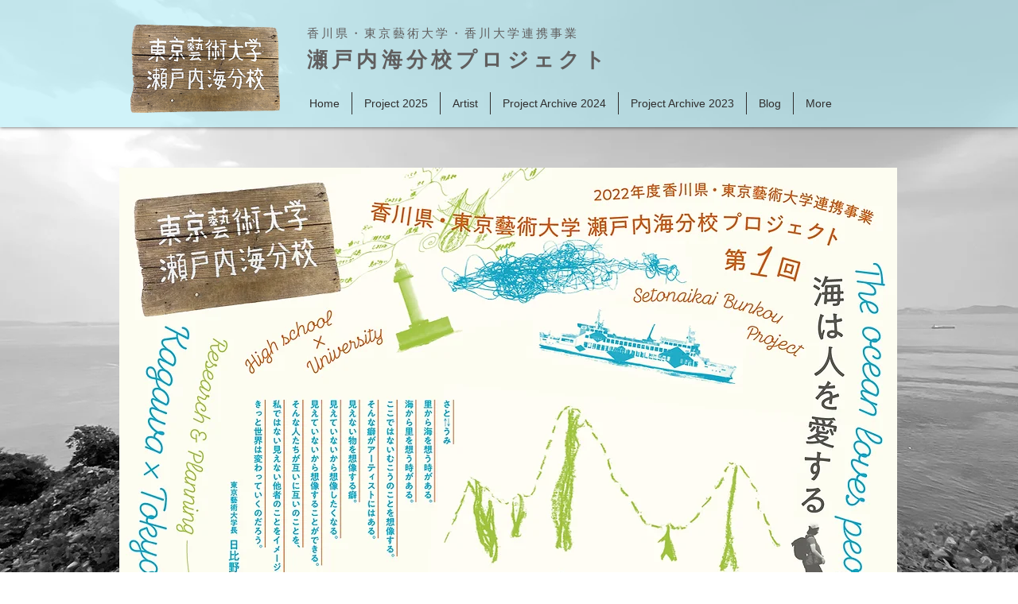

--- FILE ---
content_type: text/css; charset=utf-8
request_url: https://www.tua-kagawa.com/_serverless/pro-gallery-css-v4-server/layoutCss?ver=2&id=comp-l9y2s6cr&items=0_1012_709%7C0_7952_5304%7C0_4032_3024%7C0_3572_2381%7C0_586_589%7C0_1280_854%7C0_2048_1365%7C0_2048_1365%7C0_2048_1365%7C0_2048_1535%7C0_2048_1365%7C0_2048_1365%7C0_2048_1535%7C0_2048_1365%7C0_6000_4000%7C0_2048_1365%7C0_2048_1365%7C0_2048_1365%7C0_2048_1365%7C0_2048_1365&container=13805_1078_6466.25_720&options=gallerySizeType:px%7CgallerySizePx:1078%7CimageMargin:14%7CisRTL:false%7CtextBoxWidthPercent:66%7CcalculateTextBoxWidthMode:PERCENT%7CgalleryLayout:2%7CtitlePlacement:SHOW_ON_THE_RIGHT%7CnumberOfImagesPerRow:1%7CgridStyle:1%7CcubeRatio:1.3333333333333333
body_size: -128
content:
#pro-gallery-comp-l9y2s6cr [data-hook="item-container"][data-idx="0"].gallery-item-container{opacity: 1 !important;display: block !important;transition: opacity .2s ease !important;top: 0px !important;left: 0px !important;right: auto !important;height: 268px !important;width: 1078px !important;} #pro-gallery-comp-l9y2s6cr [data-hook="item-container"][data-idx="0"] .gallery-item-common-info-outer{height: 100% !important;} #pro-gallery-comp-l9y2s6cr [data-hook="item-container"][data-idx="0"] .gallery-item-common-info{height: 100% !important;width: 721px !important;} #pro-gallery-comp-l9y2s6cr [data-hook="item-container"][data-idx="0"] .gallery-item-wrapper{width: 357px !important;height: 268px !important;margin: 0 !important;} #pro-gallery-comp-l9y2s6cr [data-hook="item-container"][data-idx="0"] .gallery-item-content{width: 357px !important;height: 268px !important;margin: 0px 0px !important;opacity: 1 !important;} #pro-gallery-comp-l9y2s6cr [data-hook="item-container"][data-idx="0"] .gallery-item-hover{width: 357px !important;height: 268px !important;opacity: 1 !important;} #pro-gallery-comp-l9y2s6cr [data-hook="item-container"][data-idx="0"] .item-hover-flex-container{width: 357px !important;height: 268px !important;margin: 0px 0px !important;opacity: 1 !important;} #pro-gallery-comp-l9y2s6cr [data-hook="item-container"][data-idx="0"] .gallery-item-wrapper img{width: 100% !important;height: 100% !important;opacity: 1 !important;} #pro-gallery-comp-l9y2s6cr [data-hook="item-container"][data-idx="1"].gallery-item-container{opacity: 1 !important;display: block !important;transition: opacity .2s ease !important;top: 282px !important;left: 0px !important;right: auto !important;height: 268px !important;width: 1078px !important;} #pro-gallery-comp-l9y2s6cr [data-hook="item-container"][data-idx="1"] .gallery-item-common-info-outer{height: 100% !important;} #pro-gallery-comp-l9y2s6cr [data-hook="item-container"][data-idx="1"] .gallery-item-common-info{height: 100% !important;width: 721px !important;} #pro-gallery-comp-l9y2s6cr [data-hook="item-container"][data-idx="1"] .gallery-item-wrapper{width: 357px !important;height: 268px !important;margin: 0 !important;} #pro-gallery-comp-l9y2s6cr [data-hook="item-container"][data-idx="1"] .gallery-item-content{width: 357px !important;height: 268px !important;margin: 0px 0px !important;opacity: 1 !important;} #pro-gallery-comp-l9y2s6cr [data-hook="item-container"][data-idx="1"] .gallery-item-hover{width: 357px !important;height: 268px !important;opacity: 1 !important;} #pro-gallery-comp-l9y2s6cr [data-hook="item-container"][data-idx="1"] .item-hover-flex-container{width: 357px !important;height: 268px !important;margin: 0px 0px !important;opacity: 1 !important;} #pro-gallery-comp-l9y2s6cr [data-hook="item-container"][data-idx="1"] .gallery-item-wrapper img{width: 100% !important;height: 100% !important;opacity: 1 !important;} #pro-gallery-comp-l9y2s6cr [data-hook="item-container"][data-idx="2"].gallery-item-container{opacity: 1 !important;display: block !important;transition: opacity .2s ease !important;top: 564px !important;left: 0px !important;right: auto !important;height: 268px !important;width: 1078px !important;} #pro-gallery-comp-l9y2s6cr [data-hook="item-container"][data-idx="2"] .gallery-item-common-info-outer{height: 100% !important;} #pro-gallery-comp-l9y2s6cr [data-hook="item-container"][data-idx="2"] .gallery-item-common-info{height: 100% !important;width: 721px !important;} #pro-gallery-comp-l9y2s6cr [data-hook="item-container"][data-idx="2"] .gallery-item-wrapper{width: 357px !important;height: 268px !important;margin: 0 !important;} #pro-gallery-comp-l9y2s6cr [data-hook="item-container"][data-idx="2"] .gallery-item-content{width: 357px !important;height: 268px !important;margin: 0px 0px !important;opacity: 1 !important;} #pro-gallery-comp-l9y2s6cr [data-hook="item-container"][data-idx="2"] .gallery-item-hover{width: 357px !important;height: 268px !important;opacity: 1 !important;} #pro-gallery-comp-l9y2s6cr [data-hook="item-container"][data-idx="2"] .item-hover-flex-container{width: 357px !important;height: 268px !important;margin: 0px 0px !important;opacity: 1 !important;} #pro-gallery-comp-l9y2s6cr [data-hook="item-container"][data-idx="2"] .gallery-item-wrapper img{width: 100% !important;height: 100% !important;opacity: 1 !important;} #pro-gallery-comp-l9y2s6cr [data-hook="item-container"][data-idx="3"]{display: none !important;} #pro-gallery-comp-l9y2s6cr [data-hook="item-container"][data-idx="4"]{display: none !important;} #pro-gallery-comp-l9y2s6cr [data-hook="item-container"][data-idx="5"]{display: none !important;} #pro-gallery-comp-l9y2s6cr [data-hook="item-container"][data-idx="6"]{display: none !important;} #pro-gallery-comp-l9y2s6cr [data-hook="item-container"][data-idx="7"]{display: none !important;} #pro-gallery-comp-l9y2s6cr [data-hook="item-container"][data-idx="8"]{display: none !important;} #pro-gallery-comp-l9y2s6cr [data-hook="item-container"][data-idx="9"]{display: none !important;} #pro-gallery-comp-l9y2s6cr [data-hook="item-container"][data-idx="10"]{display: none !important;} #pro-gallery-comp-l9y2s6cr [data-hook="item-container"][data-idx="11"]{display: none !important;} #pro-gallery-comp-l9y2s6cr [data-hook="item-container"][data-idx="12"]{display: none !important;} #pro-gallery-comp-l9y2s6cr [data-hook="item-container"][data-idx="13"]{display: none !important;} #pro-gallery-comp-l9y2s6cr [data-hook="item-container"][data-idx="14"]{display: none !important;} #pro-gallery-comp-l9y2s6cr [data-hook="item-container"][data-idx="15"]{display: none !important;} #pro-gallery-comp-l9y2s6cr [data-hook="item-container"][data-idx="16"]{display: none !important;} #pro-gallery-comp-l9y2s6cr [data-hook="item-container"][data-idx="17"]{display: none !important;} #pro-gallery-comp-l9y2s6cr [data-hook="item-container"][data-idx="18"]{display: none !important;} #pro-gallery-comp-l9y2s6cr [data-hook="item-container"][data-idx="19"]{display: none !important;} #pro-gallery-comp-l9y2s6cr .pro-gallery-prerender{height:5621px !important;}#pro-gallery-comp-l9y2s6cr {height:5621px !important; width:1078px !important;}#pro-gallery-comp-l9y2s6cr .pro-gallery-margin-container {height:5621px !important;}#pro-gallery-comp-l9y2s6cr .pro-gallery {height:5621px !important; width:1078px !important;}#pro-gallery-comp-l9y2s6cr .pro-gallery-parent-container {height:5621px !important; width:1092px !important;}